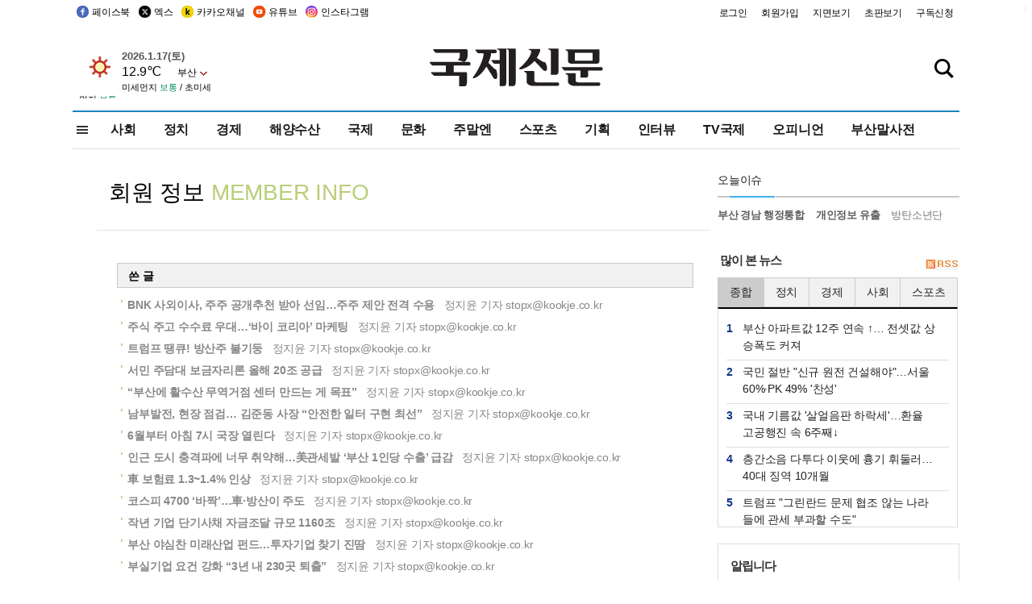

--- FILE ---
content_type: text/html
request_url: https://kookje.co.kr/kookje/admin/gija_info.asp?gijaid=stopx
body_size: 47954
content:


<!DOCTYPE HTML PUBLIC "-//W3C//DTD HTML 4.01 Transitional//EN" "http://www.w3.org/TR/html4/loose.dtd">
<html>
<head>
<meta http-equiv="Content-Type" content="text/html; charset=euc-kr">
<meta http-equiv="Content-Type" content="text/html; charset=euc-kr">
<meta http-equiv="X-UA-Compatible" content="IE=edge,chrome=1">

<script type="text/javascript" src="/jquery/jquery-2.2.3.min.js"></script>
<script type="text/javascript" src="/comm/jquery-migrate-1.1.1.min.js"></script>
<script type="text/javascript" src="/jquery/jquery.cookie.js"></script>
<script type="text/javascript" src="/comm/main.js?v=202005"></script>
<link rel="stylesheet" type="text/css" href="/css/all2021.css?v=2.1" />


<link rel="stylesheet" type="text/css" href="/css/content.css?1016" />

<script>
$(document).ready(function() {
	//전체메뉴
	$(".allmn").click(function(){
		$("#nav_allview").css("display","block");
	});
	$(".aclose").click(function(){
		$("#nav_allview").css("display","none");
	});

});
</script>

<!-- Google tag (gtag.js) -->
<script async src="https://www.googletagmanager.com/gtag/js?id=G-PM54QC8NP5"></script>
<script>
  window.dataLayer = window.dataLayer || [];
  function gtag(){dataLayer.push(arguments);}
  gtag('js', new Date());

  gtag('config', 'G-PM54QC8NP5');
</script>

<meta property="fb:app_id" content="390349274672204"/>
<link href="/kookje/css/register.css" rel="stylesheet" type="text/css">
<link href="/css/btn/btn_css.css" rel="stylesheet" type="text/css">



<!--헤드 타이틀 표시용-->
<meta name="description" content="로그인 : 부산의 대표 정론지, 국제신문">

<title>로그인 : 부산의 대표 정론지, 국제신문</title>

<script type="text/javascript">

  var _gaq = _gaq || [];
  _gaq.push(['_setAccount', 'UA-20527629-1']);
  _gaq.push(['_trackPageview']);

  (function() {
    var ga = document.createElement('script'); ga.type = 'text/javascript'; ga.async = true;
    ga.src = ('https:' == document.location.protocol ? 'https://ssl' : 'http://www') + '.google-analytics.com/ga.js';
    var s = document.getElementsByTagName('script')[0]; s.parentNode.insertBefore(ga, s);
  })();

</script>

<script type="application/ld+json">
{
	"@context": "http://schema.org",
	"@type": "Person",
	"name": "국제신문 - 부산·울산˙경남의 큰 목소리를 지향합니다.",
	"url": "https://www.kookje.co.kr",
	"sameAs": [
		"https://media.naver.com/press/658",
		"https://www.youtube.com/busannews",
		"https://www.facebook.com/Busannews",
		"https://x.com/busaninews",
		"https://post.naver.com/dkookje",
		"https://www.instagram.com/daily_kookje/"
	]
}
</script> 

<script type="text/javascript" src="//wcs.naver.net/wcslog.js"></script>
<script type="text/javascript">
if(!wcs_add) var wcs_add = {};
wcs_add["wa"] = "ccfb810f6241f";
wcs_do();
</script>

<style type="text/css">
/*내맘의 근교산*/
#sanquickLink { position:fixed;left:60%; bottom:50px; width:246px; height:220px;z-index:9999;}
</style>
</head>

<body>
<div style="position:absolute;right:5px;top:5px;font-size:1em;font-weight:bold;color:#f6f6f6;">2</div>

<div id="skipnav">
<ul>
<li><a href="#wrap">본문 바로가기</a></li>
</ul>
</div>

<div id="header">
<div id="gnb">
	<div class="gnb_left">
		<ul>
		<li><a href="https://www.facebook.com/BUSANNEWS" target="_blank" title="국제신문 페이스북">페이스북</a></li>
		<li><a href="https://twitter.com/busaninews" target="_blank" title="국제신문 트위터">엑스</a></li>
		<li><a href="https://pf.kakao.com/_rhhxmd" target="_blank" title="국제신문 카카오톡채널">카카오채널</a></li>
		<li><a href="https://www.youtube.com/busannews" target="_blank" title="국제신문 유튜브">유튜브</a></li>
		<li><a href="https://www.instagram.com/daily_kookje/" target="_blank" title="국제신문 인스타그램">인스타그램</a></li>
		<!--<li><a href="https://m.post.naver.com/ikookje" target="_blank" title="국제신문 네이버포스트"><img src="/kookje/image_new/sns_np.png" alt="국제신문 네이버포스트" /></a></li>-->
		</ul>
	</div>


	<div class="gnb_right">
	<ul>
	
	<li><a href="https://www.kookje.co.kr/kookje/admin/login.asp">로그인</a></li>
	<li><a href="https://www.kookje.co.kr/kookje/admin/register_new.asp">회원가입</a></li>
	
	<li><a href="http://www.kookje.co.kr/service/pdf/">지면보기</a></li>
	<li><a href="http://epaper.kookje.co.kr/" target="_blank">초판보기</a></li>
	<li><a href="/kookje/marketing_request.asp" target="_blank">구독신청</a></li>
	
	</ul>
	</div>
</div>
<!--gnb-->

	<div id="header_box">

		<div class="tleft">
		<iframe src="https://db.kookje.co.kr/service/weather/weather3.html" width="180" height="70" scrolling="no" frameborder="0"></iframe><!--구글광고 임시 주석처리-->
		
		<!--<a href="/news2011/asp/newsbody.asp?code=0500&key=20210909.99002000000"><img src="/design/bn_econference2021.jpg" alt="지역경제기살리기콘퍼런스생중계보기" class="pdl5"></a>-->
		</div>

		<h1 id="logo">
		
		<a href="/"><img src="/kookje/images/top/logo_w215.png" alt="국제신문"></a>
		
		</h1>

		
		<div class="search-box">  
			<form name="quick_search" method="post" action="https://www.kookje.co.kr/news2011/asp/search.asp" onSubmit="">
			<input type="search" class="search-txt kwd" placeholder="검색어를 입력하세요" name="stitle" maxlength="30" class="kwd" onKeyPress="if (event.KeyCode==13) document.quick_search.submit()">
			<input type="submit" class="search-btn" value="" id="search_ok">
			</form>
		</div>
	</div>
<!--header_box-->

<!--nav-->


<!--
            <li><a href='/news2011/asp/list.asp?code=0600&amp;kwd=국내연예'>국내연예</a></li>
            <li><a href='/news2011/asp/list.asp?code=0600&amp;kwd=해외연예'>해외연예</a></li>
            <li><a href='/news2011/asp/list.asp?code=0550'>영화</a></li> 
            <li><a href='/news2011/asp/list.asp?code=0530'>음악</a></li>
            <li><a href='/news2011/asp/list.asp?code=0600&amp;kwd=볼만한 TV'>볼만한 TV</a></li>
            <li><a href='/news2011/asp/list.asp?code=1900'>만화</a></li>
-->



<div id="menu_nav_line">
<div id="menu_nav">
      <div id="nav_allview">
      <div id="allmenu">
<div class="aclose"><a><img src="/kookje/image_new/allclose.png" style="width:40px;" /></a></div>
<h2>주요메뉴</h2>

<div class="p1all">
	<h3><a href="/">뉴스</a></h3>
	<ul>
		<li><a href="/news2011/asp/list_news.asp?code=00&amp;vHeadTitle=전체기사">전체기사</a></li>
	</ul>
</div>

<div class="p1all">
	<h3><a href="/news2011/asp/sub_main.htm?code=1600&amp;vHeadTitle=주말엔">주말엔</a></h3>
	<ul>
		<li><a href="/news2011/asp/mountain/mountain.asp?code=2200">근교산</a></li>
		<li><a href="/news2011/asp/list.asp?code=0760">맛</a></li>
		<li><a href="/news2011/asp/list.asp?code=0770">여행</a></li>
	</ul>
</div>
<div class="p1all">
	<h3><a href="/news2011/asp/list.asp?code=1700&vHeadTitle=오피니언">오피니언</a></h3>
	<ul>
		<li><a href="/news2011/asp/list.asp?code=1700">최신칼럼</a></li>
		<li><a href="/news2011/asp/list.asp?code=1710">사설</a></li>
		<li><a href="/news2011/asp/list.asp?code=1740">도청도설</a></li>
		<li><a href="/news2011/asp/list.asp?code=1720&amp;clss_cd=021013">국제칼럼</a></li>
		<li><a href="/news2011/asp/list.asp?code=1750">데스크시각</a></li>
		<!--<li><a href="/news2011/asp/list.asp?code=1720&amp;clss_cd=0229">외부칼럼</a></li>-->
	</ul>
</div>
<div class="p1all">
<h3><a href="/news2011/asp/video.asp?code=1000">포토·동영상</a></h3>
<ul>
								<li><a href="/news2011/asp/video.asp?code=1000">동영상종합</a></li>
								<li><a href="/news2011/asp/list.asp?code=0900">포토종합</a></li>
</ul>
</div>

<div class="p1all">
<h3>게시판</h3>
<ul>
								<li><a href="/news2011/asp/list.asp?code=1800">알림 · 사고</a></li>
								<li><a href="/bbs/board_list_2.asp?board_no=1">독자투고</a></li>
								<li><a href="/bbs/board_list_2.asp?board_no=2">독자제보</a></li>
</ul>
</div>

<div class="p1all">
<h3><a href="/kookje/ceo_message.asp" target="_blank">회사소개</a></h3>
<ul>                  
								<li><a href="/kookje/marketing_request.asp" target="_blank">구독신청</a></li>
								<li><a href="/kookje/cor_formation.asp" target="_blank">전화안내</a></li>
								<li><a href="/kookje/support/support3.htm" target="_blank">광고안내</a></li>
</ul>
</div>




</div>
<!--allmenu-->
      </div><!--nav e-->
<a><span class="allmn"></span></a>

<ul class="news_menu">
	<li><a href="/news2011/asp/sub_main.htm?code=0300&vHeadTitle=사회">사회</a></li>
	<li><a href="/news2011/asp/sub_main.htm?code=0100&vHeadTitle=정치">정치</a>
		<!--
		<div class="dep2">
			<div class="d2">
			  <ul>
				<li><a href="/news2011/asp/sub_main.htm?code=0400&vHeadTitle=국제">국제</a></li>
			  </ul>
			</div>
		</div>-->	
	</li>
	<li><a href="/news2011/asp/sub_main.htm?code=0200&vHeadTitle=경제">경제</a></li>
	<li><a href="/news2011/asp/sub_main.htm?code=0270&vHeadTitle=해양수산">해양수산</a></li>
	<li><a href="/news2011/asp/sub_main.htm?code=0400&vHeadTitle=국제">국제</a></li>
	<li><a href="/news2011/asp/sub_main.htm?code=0500&vHeadTitle=문화">문화</a></li>
	<li><a href="/news2011/asp/sub_main.htm?code=1600&vHeadTitle=주말엔">주말엔</a>
		<div class="dep2">
			<div class="d2">
			  <ul>
				<li><a href='/news2011/asp/mountain/mountain.asp?code=2200'>근교산</a></li>
			  </ul>
			</div>
		</div>
	</li>
	<li><a href="/news2011/asp/sub_main.htm?code=0600&vHeadTitle=스포츠">스포츠</a></li>
	<li><a href="/news2011/asp/series.htm">기획</a></li>
	<li><a href="/news2011/asp/list.asp?kwd=%C0%CE%C5%CD%BA%E4">인터뷰</a></li>
	<li><a  href='/news2011/asp/video.asp?code=1000'>TV국제</a>
		<div class="dep2">
			<div class="d2">
			  <ul>
				<li><a href="https://www.youtube.com/user/kookjenews" target="_blank">비디토리</a></li>
				<li><a href="https://www.youtube.com/user/busannews" target="_blank">국제유튜브</a></li>
			  </ul>
			</div>
		</div>
	</li>
	<li><!--<li class="prm">--><a href="/news2011/asp/list.asp?code=1700">오피니언</a></li>
	<li><!--<li class="prm">--><a href="/page/busanmal/"  target="_blank">부산말사전</a></li>
	<!--<li><a href="/news2011/asp/list.asp?st=asc&clss_cd=132101"><span class="space_normal">다큐멘터리 ‘청년’</span></a></li>-->
	<!--<li><a href="/news2011/asp/list.asp?st=asc&clss_cd=152209"><span class="space_normal" style="color:tomato">죽어도 자이언츠</span></a></li>-->
</ul>


<div class="dep3 "><div class="d3">
              <ul class='subNav02 '>
                <li><a href='/news2011/asp/list.asp?code=0100'>전체기사</a></li>
                <li><a href='/news2011/asp/list.asp?code=0110'>대통령실</a></li>
                <li><a href='/news2011/asp/list.asp?code=0120'>국회/정당</a></li>
                <li><a href='/news2011/asp/list.asp?code=0130'>남북한</a></li>
                <li><a href='/news2011/asp/list.asp?code=0140'>선거</a></li>
                <li><a href='/news2011/asp/list.asp?code=0150'>지방정치</a></li>
                <li><a href='/news2011/asp/list.asp?code=0160'>국방</a></li>
                <li><a href='/news2011/asp/list.asp?code=0170'>정책</a></li>
                <li><a href='/news2011/asp/list.asp?code=0180'>외교</a></li>
              </ul>

              <ul class='subNav02'>
                <li><a href='/news2011/asp/list.asp?code=0200'>전체기사</a></li>
                <li><a href='/news2011/asp/list.asp?code=0210'>부동산</a></li>
                <li><a href='/news2011/asp/list.asp?code=0220'>증권/금융/보험</a></li>
                <li><a href='/news2011/asp/list.asp?code=0230'>쇼핑/유통</a></li>
                <li><a href='/news2011/asp/list.asp?code=0240'>기업/창업</a></li>
                <li><a href='/news2011/asp/list.asp?code=0250'>구인구직</a></li>
                <li><a href='/news2011/asp/list.asp?code=0260'>복권</a></li>
                <li><a href='/news2011/asp/list.asp?code=0270'>해양수산</a></li>
                <li><a href='/news2011/asp/list.asp?code=0280'>자동차</a></li>
                <li><a href='/news2011/asp/list.asp?code=0281'>항공</a></li>
                <li><a href='/news2011/asp/list.asp?code=0290'>조세</a></li>
                <li><a href='/news2011/asp/list.asp?code=0231'>통상/무역</a></li>
                <li><a href='/news2011/asp/list.asp?code=0291'>정책</a></li>
                <!--<li><a href='/news2011/asp/list.asp?code=0291'>전시/컨벤션</a></li>
                <li><a href='/news2011/asp/list.asp?code=0292'>관광</a></li>-->
              </ul>

              <ul class='subNav02'>
                <li><a href='/news2011/asp/list.asp?code=0300'>전체기사</a></li>
                <li><a href='/news2011/asp/list.asp?code=0310'>사건사고</a></li>
                <li><a href='/news2011/asp/list.asp?code=0320'>교육</a></li>
                <li><a href='/news2011/asp/list.asp?code=0330'>보건/복지</a></li>
                <li><a href='/news2011/asp/list.asp?code=0340'>환경</a></li>
                <li><a href='/news2011/asp/list.asp?code=0350'>교통</a></li>
                <li><a href='/news2011/asp/list.asp?code=0360'>날씨</a></li>
                <li><a href='/news2011/asp/list.asp?code=0370'>법조</a></li>
                <li><a href='/news2011/asp/list.asp?code=0380'>노동</a></li>
                <li><a href='/news2011/asp/list.asp?code=0390'>행정</a></li>
                <li><a href='/news2011/asp/list.asp?code=0321'>미디어</a></li>
              </ul> 

              <ul class='subNav02'>
                <li><a href='/news2011/asp/list.asp?code=0400'>전체기사</a></li>
                <li><a href='/news2011/asp/list.asp?code=0410'>미국</a></li>
                <li><a href='/news2011/asp/list.asp?code=0420'>일본</a></li>
                <li><a href='/news2011/asp/list.asp?code=0430'>중국</a></li>
                <!--<li><a href='/news2011/asp/list.asp?code=0440'>해외토픽</a></li>-->
                <li><a href='/news2011/asp/list.asp?code=0450'>중동</a></li>
                <li><a href='/news2011/asp/list.asp?code=0460'>유럽</a></li>
                <li><a href='/news2011/asp/list.asp?code=0499'>기타</a></li>
              </ul> 

              <ul class='subNav02'>
                <li><a href='/news2011/asp/list.asp?code=0500'>전체기사</a></li>
                <li><a href='/news2011/asp/list.asp?code=0510'>미술</a></li>
                <li><a href='/news2011/asp/list.asp?code=0520'>책/문학</a></li>
                <li><a href='/news2011/asp/list.asp?code=0530'>음악/음반/공연</a></li>
                <li><a href='/news2011/asp/list.asp?code=0540'>연예</a></li>
                <li><a href='/news2011/asp/list.asp?code=0550'>영화/방송</a></li>
                <li><a href='/news2011/asp/list.asp?code=0560'>문화재</a></li>
                <li><a href='/news2011/asp/list.asp?code=0570'>종교</a></li>
                <li><a href='/news2011/asp/list.asp?code=0580'>바둑</a></li>
                <li><a href='/news2011/asp/list.asp?code=0590'>전시</a></li>
                <li><a href='/news2011/asp/list.asp?code=1900'>만화</a></li>
              </ul>

              <ul class='subNav02'>
                <li><a href='/news2011/asp/list.asp?code=0700'>전체기사</a></li>
                <li><a href='/news2011/asp/list.asp?code=0710'>건강정보</a></li>
                <li><a href='/news2011/asp/list.asp?code=0720'>여성생활</a></li>
                <li><a href='/news2011/asp/list.asp?code=0730'>스타일</a></li>
                <li><a href='/news2011/asp/list.asp?code=0740'>트렌드</a></li>
                <li><a href='/news2011/asp/list.asp?code=0750'>게임</a></li>      
                <li><a href='/news2011/asp/list.asp?code=0760'>맛집</a></li>
                <li><a href='/news2011/asp/list.asp?code=0770'>레저여행</a></li>
              </ul> 

              <ul class='subNav02'>
                <li><a href='/news2011/asp/list.asp?code=0800'>전체기사</a></li>
                <li><a href='/news2011/asp/list.asp?code=0820'>환경</a></li>
                <li><a href='/news2011/asp/list.asp?code=0830'>과학</a></li>
                <li><a href='/news2011/asp/list.asp?code=0840'>IT</a></li>
              </ul> 

              <ul class='subNav02'>
                <li><a href='/news2011/asp/list.asp?code=2200'>전체기사</a></li>
                <li><a href='/news2011/asp/list.asp?code=2210'>부산</a></li>
                <li><a href='/news2011/asp/list.asp?code=222'>경남</a></li>
                <li><a href='/news2011/asp/list.asp?code=2230'>대구경북</a></li>
                <li><a href='/news2011/asp/list.asp?code=2240'>비영남권</a></li>
                <li><a href='/bbs/board_list_2.asp?board_no=23'>산행후기</a></li>
                <li><a href='/bbs/board_list_2.asp?board_no=26'>산행사진</a></li>
                <li><a href='/bbs/board_list_2.asp?board_no=25'>산행안내</a></li>
                <li><a href='/bbs/board_list_2.asp?board_no=27'>자유게시판</a></li>
              </ul>     

              <ul class='subNav02'>
                <li><a href='/news2011/asp/list.asp?code=1720&amp;clss_cd=0229'>강동진 칼럼</a></li>
                <li><a href='/news2011/asp/list.asp?code=1720&amp;clss_cd=021041'>이지훈 칼럼</a></li>
                <li><a href='/news2011/asp/list.asp?code=1720&amp;clss_cd=021044'>김정현 칼럼</a></li>
                <li><a href='/news2011/asp/list.asp?code=1720&amp;clss_cd=021045'>강명관 칼럼</a></li>
              </ul> 

              <ul class='subNav02 '>
                <li><a href='/news2011/asp/list.asp?code=1700'>전체기사</a></li>
                <li><a href='/news2011/asp/list.asp?code=1710'>사설</a></li>
                <li><a href='/news2011/asp/list.asp?code=1720&amp;clss_cd=021013'>국제칼럼</a></li>
                <li><a href="/news2011/asp/list.asp?code=1720&amp;clss_cd=021037">뉴스와 현장</a></li>
                <!--<li><a href='/news2011/asp/list.asp?code=1720'>칼럼</a></li>-->
                <!--<li><a href='/news2011/asp/list.asp?code=1730'>시론</a></li>-->
                <li><a href='/news2011/asp/list.asp?code=1740'>도청도설</a></li>
                <li><a href='/news2011/asp/list.asp?code=1750'>데스크시각</a></li>
                <li><a href='/news2011/asp/list.asp?code=1760'>기자수첩</a></li>
                <li><a href='/news2011/asp/list.asp?code=1730'>기명칼럼</a></li>
                <li><a href='/news2011/asp/list.asp?code=1790'>칼럼</a></li>
                <li><a href='/news2011/asp/list.asp?code=1770'>독자권익위원회</a></li>
                <!--<li><a href='/news2011/asp/list.asp?code=1780'>제언</a></li>-->
              </ul>

              <ul class='subNav02'>
                <li><a href='/news2011/asp/list.asp?code=0850'>전체보기</a></li>
                <li><a href='/bbs/item_list_2.asp?board_no=ITEM'>주제토론방</a></li>
                <li><a href='/bbs/board_list_2.asp?board_no=28'>자유게시판</a></li>
                <li><a href='/bbs/board_list_2.asp?board_no=30'>공지사항</a></li>
                <li><a href='/bbs/board_list_2.asp?board_no=31'>활동현황</a></li>
              </ul>   

              <ul class='subNav02'>
                <li><a href='/news2011/asp/list.asp?code=1700'>전체기사</a></li>
                <li><a href='/news2011/asp/list.asp?code=1790'>기고</a></li>
                <li><a href='/news2011/asp/list.asp?code=1720&amp;clss_cd=0229'>세상읽기</a></li>
				<li><a href='/news2011/asp/list.asp?code=1720&amp;clss_cd=0234'>해양수산칼럼</a></li>
                <li><a href='/news2011/asp/list.asp?code=1720&amp;clss_cd=021079'>메디칼럼</a></li>
                <li><a href='/news2011/asp/list.asp?code=1720&amp;clss_cd=021017'>과학에세이</a></li>
                <li><a href='/news2011/asp/list.asp?code=1720&amp;clss_cd=0230'>감성터치</a></li>
				<li><a href='/news2011/asp/list.asp?code=1720&amp;clss_cd=021056'>최태호의 와인 한 잔</a></li>
				<li><a href='/news2011/asp/list.asp?code=1720&amp;clss_cd=021054'>박상현의 끼니</a></li>
				<li><a href='/news2011/asp/list.asp?code=1720&amp;clss_cd=021057'>황정수의 그림산책</a></li>
				<li><a href='/news2011/asp/list.asp?code=1720&amp;clss_cd=021053'>김지윤의 우리음악 이야기</a></li>
				<li><a href='/news2011/asp/list.asp?code=1720&amp;clss_cd=0236'>화요경제 항산항심</a></li>
                <li><a href='/news2011/asp/list.asp?code=1720&amp;clss_cd=021027'>CEO칼럼</a></li>
                <li><a href='/news2011/asp/list.asp?code=1720&amp;clss_cd=0219'>아침숲길</a></li>
                <li><a href='/news2011/asp/list.asp?code=1720&amp;clss_cd=0228'>인문학칼럼</a></li>
				<li><a href='/news2011/asp/list.asp?code=1720&amp;clss_cd=0233'>청년의 소리</a></li>
<!--<li><a href='/news2011/asp/list.asp?code=1720&amp;clss_cd=021033'>기명칼럼</a></li>-->
<!--<li><a href='/news2011/asp/list.asp?code=1720&amp;clss_cd=0231'>스포츠에세이</a></li>-->
<!--<li><a href='/news2011/asp/list.asp?code=1720&amp;clss_cd=0235'>생활과 법률</a></li>-->
<!--<li><a href='/news2011/asp/list.asp?code=1720&amp;clss_cd=021058'>조영석의 음악이야기</a></li>-->

              </ul> 

              <div class="tab listnews_tab ">
                <a href="/news2011/asp/list.asp?code=1720&amp;clss_cd=021037"><button class="tablinks">뉴스와 현장</button></a>
                <a href="/news2011/asp/list.asp?code=1720&amp;clss_cd=021001"><button class="tablinks">기자수첩</button></a>
              </div>

              <div class="tab listnews_tab ">
                <a href="/news2011/asp/list.asp?code=1720&amp;clss_cd=0227"><button class="tablinks">옴부즈맨칼럼</button></a>
                <a href="/news2011/asp/list.asp?code=1770"><button class="tablinks">독자권익위원회</button></a>
              </div>

				<!--게시판 탭-->
              <div class="tab listnews_tab ">
			  	
              </div>
			  <!--게시판 탭-->

</div></div>


</div>
</div>
<!--menu_nav-->



</div>
<!--header-->



<div id="wrap"> <!-- wrapper s--> 


<iframe name='hiddeframe' id='hiddeframe' src="about:blank" frameborder=0 border=0 scrolling=no marginheight=0 marginwidth=0  width=0 height=0></iframe>

<div class="contents">
	
	<div id="register_login">
		<h2 class="register_login f_nanum_gb">회원 정보 <span style="color:#bbce79">MEMBER INFO</span></h2>

		<div id="myinfo">
			

			<div class="myinfo_view">
				<div class="left">  <!-- 내가 쓴 글 s-->
					<p class="myinfo_title2">쓴 글</p>
					<ul class="myinfo_list cols2">
					
						<li class="board_view"><p class="icon_tit2 ellipsis"><a href="/news2011/asp/newsbody.asp?code=0200&key=20260116.22001004298"  class="fGray2"><strong>BNK 사외이사, 주주 공개추천 받아 선임…주주 제안 전격 수용</strong></a> &nbsp; 정지윤 기자 stopx@kookje.co.kr</p></li>
					
						<li class="board_view"><p class="icon_tit2 ellipsis"><a href="/news2011/asp/newsbody.asp?code=0200&key=20260116.22012004443"  class="fGray2"><strong>주식 주고 수수료 우대…‘바이 코리아’ 마케팅</strong></a> &nbsp; 정지윤 기자 stopx@kookje.co.kr</p></li>
					
						<li class="board_view"><p class="icon_tit2 ellipsis"><a href="/news2011/asp/newsbody.asp?code=0200&key=20260116.22012004441"  class="fGray2"><strong>트럼프 땡큐! 방산주 불기둥</strong></a> &nbsp; 정지윤 기자 stopx@kookje.co.kr</p></li>
					
						<li class="board_view"><p class="icon_tit2 ellipsis"><a href="/news2011/asp/newsbody.asp?code=0200&key=20260116.22012004440"  class="fGray2"><strong>서민 주담대 보금자리론 올해 20조 공급</strong></a> &nbsp; 정지윤 기자 stopx@kookje.co.kr</p></li>
					
						<li class="board_view"><p class="icon_tit2 ellipsis"><a href="/news2011/asp/newsbody.asp?code=0200&key=20260116.22017004414"  class="fGray2"><strong>“부산에 활수산 무역거점 센터 만드는 게 목표”</strong></a> &nbsp; 정지윤 기자 stopx@kookje.co.kr</p></li>
					
						<li class="board_view"><p class="icon_tit2 ellipsis"><a href="/news2011/asp/newsbody.asp?code=0200&key=20260115.99099004323"  class="fGray2"><strong>남부발전, 현장 점검… 김준동 사장 “안전한 일터 구현 최선”</strong></a> &nbsp; 정지윤 기자 stopx@kookje.co.kr</p></li>
					
						<li class="board_view"><p class="icon_tit2 ellipsis"><a href="/news2011/asp/newsbody.asp?code=0200&key=20260115.22011004022"  class="fGray2"><strong>6월부터 아침 7시 국장 열린다</strong></a> &nbsp; 정지윤 기자 stopx@kookje.co.kr</p></li>
					
						<li class="board_view"><p class="icon_tit2 ellipsis"><a href="/news2011/asp/newsbody.asp?code=0200&key=20260114.22003003437"  class="fGray2"><strong>인근 도시 충격파에 너무 취약해…美관세발 ‘부산 1인당 수출’ 급감</strong></a> &nbsp; 정지윤 기자 stopx@kookje.co.kr</p></li>
					
						<li class="board_view"><p class="icon_tit2 ellipsis"><a href="/news2011/asp/newsbody.asp?code=0200&key=20260114.22002003572"  class="fGray2"><strong>車 보험료 1.3~1.4% 인상</strong></a> &nbsp; 정지윤 기자 stopx@kookje.co.kr</p></li>
					
						<li class="board_view"><p class="icon_tit2 ellipsis"><a href="/news2011/asp/newsbody.asp?code=0200&key=20260114.22008003497"  class="fGray2"><strong>코스피 4700 ‘바짝’…車·방산이 주도</strong></a> &nbsp; 정지윤 기자 stopx@kookje.co.kr</p></li>
					
						<li class="board_view"><p class="icon_tit2 ellipsis"><a href="/news2011/asp/newsbody.asp?code=0200&key=20260113.99099003374"  class="fGray2"><strong>작년 기업 단기사채 자금조달 규모 1160조</strong></a> &nbsp; 정지윤 기자 stopx@kookje.co.kr</p></li>
					
						<li class="board_view"><p class="icon_tit2 ellipsis"><a href="/news2011/asp/newsbody.asp?code=0200&key=20260113.22002003088"  class="fGray2"><strong>부산 야심찬 미래산업 펀드…투자기업 찾기 진땀</strong></a> &nbsp; 정지윤 기자 stopx@kookje.co.kr</p></li>
					
						<li class="board_view"><p class="icon_tit2 ellipsis"><a href="/news2011/asp/newsbody.asp?code=0200&key=20260113.22010003070"  class="fGray2"><strong>부실기업 요건 강화 “3년 내 230곳 퇴출”</strong></a> &nbsp; 정지윤 기자 stopx@kookje.co.kr</p></li>
					
						<li class="board_view"><p class="icon_tit2 ellipsis"><a href="/news2011/asp/newsbody.asp?code=0200&key=20260112.99099003110"  class="fGray2"><strong>기보 ‘실리콘밸리지점’ 문 열고 글로벌 지원 강화</strong></a> &nbsp; 정지윤 기자 stopx@kookje.co.kr</p></li>
					
						<li class="board_view"><p class="icon_tit2 ellipsis"><a href="/news2011/asp/newsbody.asp?code=0200&key=20260112.99099003095"  class="fGray2"><strong>작년 주식 결제대금 601.4조원…전년 대비 24.4% 증가</strong></a> &nbsp; 정지윤 기자 stopx@kookje.co.kr</p></li>
					
						<li class="board_view"><p class="icon_tit2 ellipsis"><a href="/news2011/asp/newsbody.asp?code=0200&key=20260112.22014002654"  class="fGray2"><strong>시총 150억 안되면 퇴출…코스닥 기업 ‘생존전쟁’</strong></a> &nbsp; 정지윤 기자 stopx@kookje.co.kr</p></li>
					
						<li class="board_view"><p class="icon_tit2 ellipsis"><a href="/news2011/asp/newsbody.asp?code=0200&key=20260111.99099002611"  class="fGray2"><strong>한국남부발전, 주요 출자회사 안전 경영 강화한다</strong></a> &nbsp; 정지윤 기자 stopx@kookje.co.kr</p></li>
					
						<li class="board_view"><p class="icon_tit2 ellipsis"><a href="/news2011/asp/newsbody.asp?code=0200&key=20260111.99099002605"  class="fGray2"><strong>한국자산관리공사, 2567억 원 규모 압류재산 796건 공매</strong></a> &nbsp; 정지윤 기자 stopx@kookje.co.kr</p></li>
					
						<li class="board_view"><p class="icon_tit2 ellipsis"><a href="/news2011/asp/newsbody.asp?code=0200&key=20260109.22012001906"  class="fGray2"><strong>올해 증시 이끌 ETF 투자전략은 ‘대·반·전’</strong></a> &nbsp; 정지윤 기자 stopx@kookje.co.kr</p></li>
					
						<li class="board_view"><p class="icon_tit2 ellipsis"><a href="/news2011/asp/newsbody.asp?code=0200&key=20260109.22012001677"  class="fGray2"><strong>서민금융 ‘햇살론’ 통합상품 2종 출시</strong></a> &nbsp; 정지윤 기자 stopx@kookje.co.kr</p></li>
					
						<li class="board_view"><p class="icon_tit2 ellipsis"><a href="/news2011/asp/newsbody.asp?code=0200&key=20260109.22012001948"  class="fGray2"><strong>부산시, 무주택 청년 임차보증금 최대 1억 지원</strong></a> &nbsp; 정지윤 기자 stopx@kookje.co.kr</p></li>
					
						<li class="board_view"><p class="icon_tit2 ellipsis"><a href="/news2011/asp/newsbody.asp?code=0200&key=20260109.22012001666"  class="fGray2"><strong>부산銀, 유턴 청년 안정 정착 지원 ‘저금리 신용대출’</strong></a> &nbsp; 정지윤 기자 stopx@kookje.co.kr</p></li>
					
						<li class="board_view"><p class="icon_tit2 ellipsis"><a href="/news2011/asp/newsbody.asp?code=0200&key=20260108.22002001775"  class="fGray2"><strong>거침없는 코스피…전문가 베팅은 ‘당분간 상승’</strong></a> &nbsp; 정지윤 기자 stopx@kookje.co.kr</p></li>
					
						<li class="board_view"><p class="icon_tit2 ellipsis"><a href="/news2011/asp/newsbody.asp?code=0200&key=20260108.22002001784"  class="fGray2"><strong>“우리 보기엔 과열” 하락 전환에 거는 투자자도</strong></a> &nbsp; 정지윤 기자 stopx@kookje.co.kr</p></li>
					
						<li class="board_view"><p class="icon_tit2 ellipsis"><a href="/news2011/asp/newsbody.asp?code=0200&key=20260107.22002001480"  class="fGray2"><strong>4500도 뚫었다…반도체 호조 ‘육천피’ 낙관론도(종합)</strong></a> &nbsp; 정지윤 기자 stopx@kookje.co.kr</p></li>
					
						<li class="board_view"><p class="icon_tit2 ellipsis"><a href="/news2011/asp/newsbody.asp?code=0200&key=20260106.22010001122"  class="fGray2"><strong>새해에도 꺼지지 않는 불장…코스피 사상 첫 4400선(종합)</strong></a> &nbsp; 정지윤 기자 stopx@kookje.co.kr</p></li>
					
						<li class="board_view"><p class="icon_tit2 ellipsis"><a href="/news2011/asp/newsbody.asp?code=0200&key=20260105.99099001045"  class="fGray2"><strong>"코스닥도 날자" 업종 맞춤형 심사기준 도입… 상폐요건 강화</strong></a> &nbsp; 정지윤 기자 stopx@kookje.co.kr</p></li>
					
						<li class="board_view"><p class="icon_tit2 ellipsis"><a href="/news2011/asp/newsbody.asp?code=0200&key=20260105.99099001011"  class="fGray2"><strong>빈대인 2기, BNK 부울경 성장전략위원회 신설…‘지방주도 성장’ 지원</strong></a> &nbsp; 정지윤 기자 stopx@kookje.co.kr</p></li>
					
						<li class="board_view"><p class="icon_tit2 ellipsis"><a href="/news2011/asp/newsbody.asp?code=0200&key=20260105.99099000970"  class="fGray2"><strong>기보, AX 전략 수립… 업무·서비스 혁신 박차</strong></a> &nbsp; 정지윤 기자 stopx@kookje.co.kr</p></li>
					
						<li class="board_view"><p class="icon_tit2 ellipsis"><a href="/news2011/asp/newsbody.asp?code=0200&key=20260105.22005000744"  class="fGray2"><strong>정부 ‘산은 이전’ 백지화 수순에도…부산시는 추진 의지</strong></a> &nbsp; 정지윤 기자 stopx@kookje.co.kr</p></li>
					
					</ul>
				</div> <!-- 내가 쓴 글 e -->
			</div>
		</div>
	</div>
</div>

<div class="rightArea">  <!-- rightArea s-->
<!--include right_issue START -->

<!--include hotissue_main-->
<div id="todayIssue" class="mgt10">  
    <p><span class="f_todayissue_title1">오늘</span><span class="f_todayissue_title2">이슈</span></p>
<ul>
	<li><a href="/news2011/asp/list.asp?kwd=부산 경남 행정통합" class="f_todayissueB">부산 경남 행정통합</a></li>
	<li><a href="/news2011/asp/list.asp?kwd=개인정보 유출" class="f_todayissueB">개인정보 유출</a></li>
	<li><a href="/news2011/asp/list.asp?kwd=방탄소년단" class="f_todayissue">방탄소년단</a></li>
</ul>


</div>

<!--include hitlistNews-->
<script type="text/javascript">
function tabHit(evt, cityName) {
  // Declare all variables
  var i, tabcontent, tablinks;

  // Get all elements with class="tabcontent" and hide them
  tabcontent = document.getElementsByClassName("tabcontent");
  for (i = 0; i < tabcontent.length; i++) {
    tabcontent[i].style.display = "none";
  }

  // Get all elements with class="tablinks" and remove the class "active"
  tablinks = document.getElementsByClassName("tablinks");
  for (i = 0; i < tablinks.length; i++) {
    tablinks[i].className = tablinks[i].className.replace(" active", "");
  }

  // Show the current tab, and add an "active" class to the button that opened the tab
  document.getElementById(cityName).style.display = "block";
  evt.currentTarget.className += " active";
}
</script>
<div class="mgt20" style="display:inline-block;"><h3 class="tit" style="font-family:dotun,'malgun gothic'"> &nbsp;많이 본 뉴스<span class="right pdt10"><a href="/news2011/asp/rss.asp?vHeadTitle=RSS"><img src="/kookje/images/rss_go.gif" border="0" alt="RSS"></a></span></h3>
<div class="tab hitnews_tab">
  <button class="tablinks active" onclick="tabHit(event, 'hitlist1')">종합</button>
  <button class="tablinks" onclick="tabHit(event, 'hitlist2')">정치</button>
  <button class="tablinks" onclick="tabHit(event, 'hitlist3')">경제</button>
  <button class="tablinks" onclick="tabHit(event, 'hitlist4')">사회</button>
  <button class="tablinks" onclick="tabHit(event, 'hitlist5')">스포츠</button>
</div>
<div id="hit_news">
<ol id="hitlist1" class="tabcontent" style="display:block;">
<li><span class="num">1</span><a href="/news2011/asp/newsbody.asp?code=0200&amp;key=20260117.99099004652" ><span class="ncon ellipsis2">부산 아파트값 12주 연속 ↑… 전셋값 상승폭도 커져</span></a></li>
<li><span class="num">2</span><a href="/news2011/asp/newsbody.asp?code=0200&amp;key=20260117.99099004647" ><span class="ncon ellipsis2">국민 절반 &quot;신규 원전 건설해야&quot;…서울 60%·PK 49% &#39;찬성&#39;</span></a></li>
<li><span class="num">3</span><a href="/news2011/asp/newsbody.asp?code=0200&amp;key=20260117.99099004646" ><span class="ncon ellipsis2">국내 기름값 &#39;살얼음판 하락세&#39;…환율 고공행진 속 6주째↓</span></a></li>
<li><span class="num">4</span><a href="/news2011/asp/newsbody.asp?code=0300&amp;key=20260117.99099004651" ><span class="ncon ellipsis2">층간소음 다투다 이웃에 흉기 휘둘러… 40대 징역 10개월</span></a></li>
<li><span class="num">5</span><a href="/news2011/asp/newsbody.asp?code=0400&amp;key=20260117.99099004650" ><span class="ncon ellipsis2">트럼프 &quot;그린란드 문제 협조 않는 나라들에 관세 부과할 수도&quot;</span></a></li>
<li><span class="num">6</span><a href="/news2011/asp/newsbody.asp?code=0200&amp;key=20260117.99099004659" ><span class="ncon ellipsis2">여한구 통상본부장 &quot;美 &#39;반도체 포고령&#39;, 韓 영향 제한적&quot;</span></a></li>
<li><span class="num">7</span><a href="/news2011/asp/newsbody.asp?code=0300&amp;key=20260117.99099004648" ><span class="ncon ellipsis2">17일 부울경 대체로 맑고 건조…낮 최고기온 11~14도</span></a></li>
<li><span class="num">8</span><a href="/news2011/asp/newsbody.asp?code=0300&amp;key=20260117.99099004653" ><span class="ncon ellipsis2">강릉 양돈농장서 아프리카돼지열병 발생</span></a></li>
<li><span class="num">9</span><a href="/news2011/asp/newsbody.asp?code=0300&amp;key=20260117.99099004664" ><span class="ncon ellipsis2">&#39;이륙전&#39; 이스타항공 여객기 수하물 선반서 연기 발생…1시간 넘게 운항 지연</span></a></li>
<li><span class="num">10</span><a href="/news2011/asp/newsbody.asp?code=0300&amp;key=20260117.99099004662" ><span class="ncon ellipsis2">경찰, &#39;공천헌금&#39; 강선우 前보좌관 오늘 재소환</span></a></li>

</ol>
<ol id="hitlist2" class="tabcontent">
<li><span class="num">1</span><a href="/news2011/asp/newsbody.asp?code=0100&amp;key=20260116.22001004341" ><span class="ncon ellipsis2">16일 행정통합 정부안 “부산·경남에 촉매제 돼야”</span></a></li>
<li><span class="num">2</span><a href="/news2011/asp/newsbody.asp?code=0100&amp;key=20260116.99099004509" ><span class="ncon ellipsis2">전재수 “장동혁, 밥 말고 정치생명 걸라”… 부산시장 등판 신호탄?</span></a></li>
<li><span class="num">3</span><a href="/news2011/asp/newsbody.asp?code=0100&amp;key=20260116.22005004253" ><span class="ncon ellipsis2">사상구청장 도전 민주 서태경 “청년 숨쉬는 도시로”</span></a></li>
<li><span class="num">4</span><a href="/news2011/asp/newsbody.asp?code=0100&amp;key=20260116.99099004508" ><span class="ncon ellipsis2">&#39;통합특별시&#39;에 서울시 준하는 지위 부여…4년간 최대 20조원 지원도</span></a></li>
<li><span class="num">5</span><a href="/news2011/asp/newsbody.asp?code=0100&amp;key=20260116.22005004301" ><span class="ncon ellipsis2">국힘 장동혁, 한동훈 제명 의결 일단 보류…의총서도 “과해”(종합)</span></a></li>
<li><span class="num">6</span><a href="/news2011/asp/newsbody.asp?code=0100&amp;key=20260116.99099004513" ><span class="ncon ellipsis2">국힘, 李대통령에 영수회담 제안…&quot;&#39;오찬쇼&#39; 할 때 아냐&quot;</span></a></li>
<li><span class="num">7</span><a href="/news2011/asp/newsbody.asp?code=0100&amp;key=20260116.22005004346" ><span class="ncon ellipsis2">당 분열→ 선거 필패 위기감 팽배…韓 징계 재고 앞장선 부산 의원들</span></a></li>
<li><span class="num">8</span><a href="/news2011/asp/newsbody.asp?code=0100&amp;key=20260116.99099004610" ><span class="ncon ellipsis2">2차 종합특검법, 與주도 국회 통과…최장 170일간 17개 의혹 수사</span></a></li>
<li><span class="num">9</span><a href="/news2011/asp/newsbody.asp?code=0100&amp;key=20260116.22017004416" ><span class="ncon ellipsis2">부산시의회 의원 17명 ‘매니페스토’ 수상</span></a></li>
<li><span class="num">10</span><a href="/news2011/asp/newsbody.asp?code=0100&amp;key=20260116.22005004370" ><span class="ncon ellipsis2">與 ‘2차특검법’ 강행에…張 “쌍특검법부터” 단식 돌입(종합)</span></a></li>

</ol>
<ol id="hitlist3" class="tabcontent">
<li><span class="num">1</span><a href="/news2011/asp/newsbody.asp?code=0200&amp;key=20260117.99099004652" ><span class="ncon ellipsis2">부산 아파트값 12주 연속 ↑… 전셋값 상승폭도 커져</span></a></li>
<li><span class="num">2</span><a href="/news2011/asp/newsbody.asp?code=0200&amp;key=20260117.99099004647" ><span class="ncon ellipsis2">국민 절반 &quot;신규 원전 건설해야&quot;…서울 60%·PK 49% &#39;찬성&#39;</span></a></li>
<li><span class="num">3</span><a href="/news2011/asp/newsbody.asp?code=0200&amp;key=20260117.99099004646" ><span class="ncon ellipsis2">국내 기름값 &#39;살얼음판 하락세&#39;…환율 고공행진 속 6주째↓</span></a></li>
<li><span class="num">4</span><a href="/news2011/asp/newsbody.asp?code=0200&amp;key=20260117.99099004659" ><span class="ncon ellipsis2">여한구 통상본부장 &quot;美 &#39;반도체 포고령&#39;, 韓 영향 제한적&quot;</span></a></li>
<li><span class="num">5</span><a href="/news2011/asp/newsbody.asp?code=0200&amp;key=20260116.22003004260" ><span class="ncon ellipsis2">북항 랜드마크 땅에 ‘K-팝 공연장’…공공이 주도토록 법 개정</span></a></li>
<li><span class="num">6</span><a href="/news2011/asp/newsbody.asp?code=0200&amp;key=20260116.22012004442" ><span class="ncon ellipsis2">하락 전환에 뭉칫돈 거는 개미들…추가 상승 베팅한 외인들</span></a></li>
<li><span class="num">7</span><a href="/news2011/asp/newsbody.asp?code=0200&amp;key=20260116.22010004263" ><span class="ncon ellipsis2">쿠팡 5만원 쿠폰 지급…“소액 쪼개기는 추가소비 유도” 비난</span></a></li>
<li><span class="num">8</span><a href="/news2011/asp/newsbody.asp?code=0200&amp;key=20260116.22003004294" ><span class="ncon ellipsis2">BTS 특수 온다, 관광업계 들썩…2배 넘게 치솟는 숙박료는 문제</span></a></li>
<li><span class="num">9</span><a href="/news2011/asp/newsbody.asp?code=0200&amp;key=20260116.22017004414" ><span class="ncon ellipsis2">“부산에 활수산 무역거점 센터 만드는 게 목표”</span></a></li>
<li><span class="num">10</span><a href="/news2011/asp/newsbody.asp?code=0200&amp;key=20260116.22003004353" ><span class="ncon ellipsis2">BTS 콘서트 1회당 경제효과 1조 추산</span></a></li>

</ol>
<ol id="hitlist4" class="tabcontent">
<li><span class="num">1</span><a href="/news2011/asp/newsbody.asp?code=0300&amp;key=20260117.99099004651" ><span class="ncon ellipsis2">층간소음 다투다 이웃에 흉기 휘둘러… 40대 징역 10개월</span></a></li>
<li><span class="num">2</span><a href="/news2011/asp/newsbody.asp?code=0300&amp;key=20260117.99099004648" ><span class="ncon ellipsis2">17일 부울경 대체로 맑고 건조…낮 최고기온 11~14도</span></a></li>
<li><span class="num">3</span><a href="/news2011/asp/newsbody.asp?code=0300&amp;key=20260117.99099004653" ><span class="ncon ellipsis2">강릉 양돈농장서 아프리카돼지열병 발생</span></a></li>
<li><span class="num">4</span><a href="/news2011/asp/newsbody.asp?code=0300&amp;key=20260117.99099004664" ><span class="ncon ellipsis2">&#39;이륙전&#39; 이스타항공 여객기 수하물 선반서 연기 발생…1시간 넘게 운항 지연</span></a></li>
<li><span class="num">5</span><a href="/news2011/asp/newsbody.asp?code=0300&amp;key=20260117.99099004662" ><span class="ncon ellipsis2">경찰, &#39;공천헌금&#39; 강선우 前보좌관 오늘 재소환</span></a></li>
<li><span class="num">6</span><a href="/news2011/asp/newsbody.asp?code=0300&amp;key=20260117.99099004663" ><span class="ncon ellipsis2">창원 공영자전거 누비자, &#39;서버 이전&#39;으로 24일 하루 운영 중단</span></a></li>
<li><span class="num">7</span><a href="/news2011/asp/newsbody.asp?code=0300&amp;key=20260116.22008004379" ><span class="ncon ellipsis2">부산도시철 정관선 예타평가 날, 시장까지 총출동해 막판 총력전</span></a></li>
<li><span class="num">8</span><a href="/news2011/asp/newsbody.asp?code=0300&amp;key=20260116.22006004302" ><span class="ncon ellipsis2">방과후·돌봄·늘봄, 뭐가 달라? 또 바뀐 이름에 학부모 혼란</span></a></li>
<li><span class="num">9</span><a href="/news2011/asp/newsbody.asp?code=0300&amp;key=20260116.99099004517" ><span class="ncon ellipsis2">부산 자동차 부품업체 대표, 횡령 혐의로 고발 당해</span></a></li>
<li><span class="num">10</span><a href="/news2011/asp/newsbody.asp?code=0300&amp;key=20260116.22006004299" ><span class="ncon ellipsis2">부산 택시 살릴 묘책…대중교통 환승·자율주행 도입 등 나와</span></a></li>

</ol>
<ol id="hitlist5" class="tabcontent">
<li><span class="num">1</span><a href="/news2011/asp/newsbody.asp?code=0600&amp;key=20260116.22015004433" ><span class="ncon ellipsis2">결승골에 철벽 수비까지…김민재가 돌아왔다</span></a></li>
<li><span class="num">2</span><a href="/news2011/asp/newsbody.asp?code=0600&amp;key=20260116.22015004432" ><span class="ncon ellipsis2">“부끄럽지 않게” 이민성호, 호주와 8강</span></a></li>
<li><span class="num">3</span><a href="/news2011/asp/newsbody.asp?code=0600&amp;key=20260116.22015004436" ><span class="ncon ellipsis2">LIV 이적 안병훈 “미래 위한 결정”</span></a></li>
<li><span class="num">4</span><a href="/news2011/asp/newsbody.asp?code=0600&amp;key=20260116.22015004455" ><span class="ncon ellipsis2">프로농구, 외국인 2명 동시 기용 가능</span></a></li>
<li><span class="num">5</span><a href="/news2011/asp/newsbody.asp?code=0600&amp;key=20260115.22015004016" ><span class="ncon ellipsis2">입단 8년 만에 ‘가능성’ 던진 윤성빈 “선발, 불펜 어디서든 팀 승리 도울 것”</span></a></li>
<li><span class="num">6</span><a href="/news2011/asp/newsbody.asp?code=0600&amp;key=20260115.22017004014" ><span class="ncon ellipsis2">김민재 롯데 자이언츠 코치 지병으로 별세…16일 발인(종합)</span></a></li>
<li><span class="num">7</span><a href="/news2011/asp/newsbody.asp?code=0600&amp;key=20260115.22015004017" ><span class="ncon ellipsis2">졸전 거듭 이민성호, 실력도 의지도 없었다</span></a></li>
<li><span class="num">8</span><a href="/news2011/asp/newsbody.asp?code=0600&amp;key=20260115.22015004015" ><span class="ncon ellipsis2">라건아 세금 분쟁…KBL, 가스공사에 제재금 부과 징계</span></a></li>
<li><span class="num">9</span><a href="/news2011/asp/newsbody.asp?code=0600&amp;key=20260114.99099003826" ><span class="ncon ellipsis2">프로야구 롯데 김민재 코치 53세로 별세</span></a></li>
<li><span class="num">10</span><a href="/news2011/asp/newsbody.asp?code=0600&amp;key=20260114.22015003548" ><span class="ncon ellipsis2">롯데 ‘원클럽맨’ 주형광, kt 코치로</span></a></li>

</ol>
</div>
</div>

<div class="k_bbc mgt20">
<h3 class="tit">알립니다</h3>
<ul>
<li><a href="/news2011/asp/newsbody.asp?code=1800&amp;key=20260113.22001003157">· 2026 인생이모작포럼 : 한 번 더 현역</a></li>
<li><a href="/news2011/asp/newsbody.asp?code=1800&amp;key=20260112.22002002744">· 제 213회 ‘한낮의 유U;콘서트’</a></li>
<li><a href="/news2011/asp/newsbody.asp?code=1800&amp;key=20260109.22008002230">· 제70회 신문의 날 표어·홍보캐릭터 공모</a></li>


</ul>
</div>

<!--iframe twt-->



<!--iframe facebook-->
<div class="mgt20" style="border:1px solid #ddd;">
<iframe src="https://www.facebook.com/plugins/likebox.php?href=http%3A%2F%2Fwww.facebook.com%2Fbusannews&width=298&colorscheme=light&connections=16&show_faces=true&stream=true&header=true&height=900" scrolling="no" frameborder="0" style="border:none; overflow:hidden;background:#ffffff; width:298px; height:900px;" allowTransparency="true" ></iframe>
</div>


			<div id="main_site" class="mgt20 mgb20">
			<dl>
			



<dd><a href="http://www.galmaetgil.org" target="_blank"><img src="/design/banner_greenwalking.jpg" alt="걷고 싶은 부산 그린워킹 홈페이지"></a></dd>
<dd><a href="http://www.kookje.co.kr/kookje/culture_kookje.asp" target="_blank"><img src="/design/banner_rent.jpg" alt="국제신문 대관안내"></a></dd>
<!--<dd><a href="http://www.storybusan.com" target="_blank"><img src="/design/banner_storybusan.jpg" alt="스토리 박스"></a></dd>-->

         
			</dl>
			</div>
            


<!--include right_sub END-->
</div> <!-- rightArea e -->
	

  </div><!--wrapper e-->

<div id="footer">
<div id="footer_inner">
<dl>
<dt>제휴사</dt>
<!--<dd><a href="http://www.storybusan.com" target="_blank">부산스토리텔링협의회</a></dd>-->
<dd><a href="http://www.fobst.org/" target="_blank">부산과학기술협의회</a></dd>
<dd><a href="http://www.galmaetgil.org" target="_blank">걷고싶은부산</a></dd>
<dt>제휴서비스</dt>
<!--<dd><a href="http://kookje.incruit.com/" target="_blank" rel="nofollow">구인구직</a></dd>
<dd><a href="http://kookje.ykbook.com/" target="_blank" rel="nofollow">도서</a></dd>
<dd><a href="http://sol.r114.co.kr/scripts2/outsite/kookje/default.asp?only=138" target="_blank" rel="nofollow">부동산</a></dd>-->
<dd><a href="/kookje/culture_kookje.asp" target="_self">국제신문대관안내</a></dd>
</dl>

<span class="flogo"><img src="/kookje/image_new/flogo.jpg" alt="국제신문" /></span>


<!-- Naver Channel connect -->
<span itemscope="" itemtype="http://schema.org/Organization">
	<link itemprop="url" href="https://www.kookje.co.kr">
	<a itemprop="sameAs" href="https://media.naver.com/press/658"></a>
	<a itemprop="sameAs" href="https://www.facebook.com/Busannews"></a>
	<a itemprop="sameAs" href="https://www.youtube.com/busannews"></a>
	<a itemprop="sameAs" href="https://x.com/busaninews"></a>
	<a itemprop="sameAs" href="https://www.instagram.com/daily_kookje/"></a>
 </span>
<!-- Naver Channel connect -->


<ul class="info">

			<li><a href="/kookje/ceo_message.asp" target="_blank">회사소개</a></li>
			<li><a href="/kookje/cor_formation.asp" target="_blank">전화안내</a></li>
			<li><a href="/kookje/support/" target="_blank">광고안내</a></li>
			<li><a href="/kookje/marketing_request.asp" target="_blank">구독신청</a></li>
			<li><a href="/bbs/board_list_2.asp?board_no=1">독자투고</a></li>
			<li><a href="/bbs/board_list_2.asp?board_no=2">기사제보</a></li>
			<li><a href="/kookje/admin/kookje_guide.asp"><strong style="color:#CC0000">개인정보취급방침</strong></a></li>
			<li><a href="/news2011/special_m/opinion/ethics.asp">언론윤리강령</a></li>
			<li><a href="/news2011/special_m/opinion/opinion.asp">고충처리</a></li>
			<li><a href="http://m.kookje.co.kr/" target="_blank">모바일국제신문</a></li>

</ul>
<ul class="addr"><li>주소 : 부산광역시 연제구 중앙대로 1217</li><li>대표전화 : 051-500-5114</li><li>발행인·인쇄인 : 황문성</li><li>편집인 : 오상준</li>
<li style="display:block;">Copyright ⓒ kookje.co.kr All rights reserved.</li>
</ul>
</div>
</div>
<!--footer-->




<script type="text/javascript">
$(document).ready(function(){
	$( "#go_mobile1" ).click(function() { //pc version
		$.removeCookie('equipment', { path: '/' });
		location.reload();
	});
	$( "#go_mobile2" ).click(function() { //pc version
		$( "#go_mobile" ).hide();
	});
});
</script>

</div><!-- wrapper e -->
</body>
</html>







